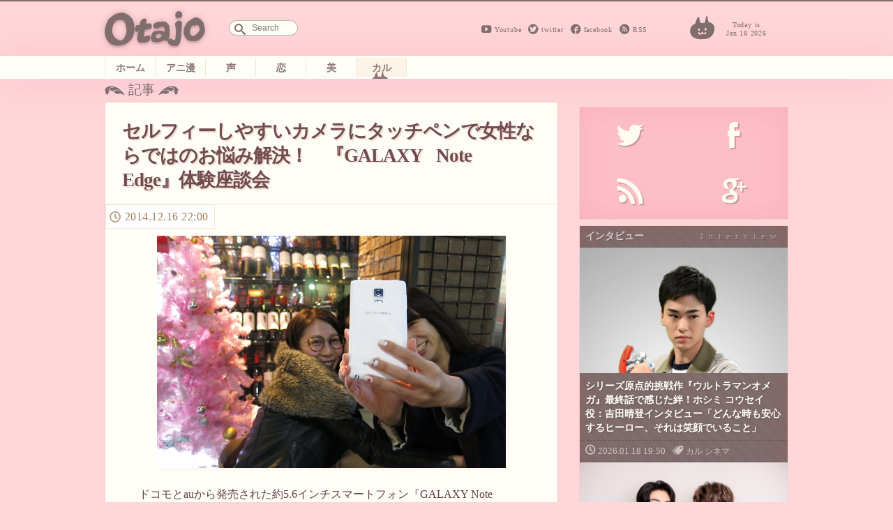

--- FILE ---
content_type: text/html; charset=UTF-8
request_url: https://otajo.jp/44461
body_size: 12175
content:
<!DOCTYPE html>
<html lang="ja">
<head>
<title>セルフィーしやすいカメラにタッチペンで女性ならではのお悩み解決！　『GALAXY Note Edge』体験座談会 ｜ オタ女</title>
<meta property="og:type" content="website" />
<meta property="og:title" content="セルフィーしやすいカメラにタッチペンで女性ならではのお悩み解決！　『GALAXY Note Edge』体験座談会 | オタ女" />
<meta property="og:description" content="“ちょっと”オタクも“隠れ”オタクも毎日楽しく心地よく。 女性の為のマンガ、アニメ、声優情報から、美容と健康にまつわるネタまでゆるりと更新していきます。" />
<meta property="og:url" content="https://otajo.jp/44461" />
<meta property="og:image" content="http://otajo.jp/files/2014/12/IMG_7454.jpg" />
<meta name="description" content="“ちょっと”オタクも“隠れ”オタクも毎日楽しく心地よく。 女性の為のマンガ、アニメ、声優情報から、美容と健康にまつわるネタまでゆるりと更新していきます。" />
<meta property="og:site_name" content="オタ女 | “ちょっと”オタクも“隠れ”オタクも毎日楽しく心地よく。 女性の為のマンガ、アニメ、声優情報から、美容と健康にまつわるネタまでゆるりと更新していきます。" />
<meta property="fb:app_id" content="502107703256633" />
<meta charset="utf-8">
<meta name="viewport" content="width=device-width,initial-scale=1.0"/>
<meta name="google-site-verification" content="l78KrCwRlxL1FmLwJ1tj1oagvKXb02F6LEEySqEagGc" />
<meta name="twitter:card" content="summary_large_image" />
<meta name="twitter:site" content="@otajo_news" />
<link rel="shortcut icon" href="https://otajo.jp/wp-content/themes/otajo/img/favicon.ico"/>
<link rel="alternate" type="application/rss+xml" title="RSS 2.0" href="/feed" />
<meta name='robots' content='max-image-preview:large' />
<link rel='dns-prefetch' href='//fonts.googleapis.com' />
<link rel='dns-prefetch' href='//s.w.org' />
		<script type="30ace1cb018ea6d225b22132-text/javascript">
			window._wpemojiSettings = {"baseUrl":"https:\/\/s.w.org\/images\/core\/emoji\/13.0.1\/72x72\/","ext":".png","svgUrl":"https:\/\/s.w.org\/images\/core\/emoji\/13.0.1\/svg\/","svgExt":".svg","source":{"concatemoji":"https:\/\/otajo.jp\/wp-includes\/js\/wp-emoji-release.min.js?ver=5.7.14"}};
			!function(e,a,t){var n,r,o,i=a.createElement("canvas"),p=i.getContext&&i.getContext("2d");function s(e,t){var a=String.fromCharCode;p.clearRect(0,0,i.width,i.height),p.fillText(a.apply(this,e),0,0);e=i.toDataURL();return p.clearRect(0,0,i.width,i.height),p.fillText(a.apply(this,t),0,0),e===i.toDataURL()}function c(e){var t=a.createElement("script");t.src=e,t.defer=t.type="text/javascript",a.getElementsByTagName("head")[0].appendChild(t)}for(o=Array("flag","emoji"),t.supports={everything:!0,everythingExceptFlag:!0},r=0;r<o.length;r++)t.supports[o[r]]=function(e){if(!p||!p.fillText)return!1;switch(p.textBaseline="top",p.font="600 32px Arial",e){case"flag":return s([127987,65039,8205,9895,65039],[127987,65039,8203,9895,65039])?!1:!s([55356,56826,55356,56819],[55356,56826,8203,55356,56819])&&!s([55356,57332,56128,56423,56128,56418,56128,56421,56128,56430,56128,56423,56128,56447],[55356,57332,8203,56128,56423,8203,56128,56418,8203,56128,56421,8203,56128,56430,8203,56128,56423,8203,56128,56447]);case"emoji":return!s([55357,56424,8205,55356,57212],[55357,56424,8203,55356,57212])}return!1}(o[r]),t.supports.everything=t.supports.everything&&t.supports[o[r]],"flag"!==o[r]&&(t.supports.everythingExceptFlag=t.supports.everythingExceptFlag&&t.supports[o[r]]);t.supports.everythingExceptFlag=t.supports.everythingExceptFlag&&!t.supports.flag,t.DOMReady=!1,t.readyCallback=function(){t.DOMReady=!0},t.supports.everything||(n=function(){t.readyCallback()},a.addEventListener?(a.addEventListener("DOMContentLoaded",n,!1),e.addEventListener("load",n,!1)):(e.attachEvent("onload",n),a.attachEvent("onreadystatechange",function(){"complete"===a.readyState&&t.readyCallback()})),(n=t.source||{}).concatemoji?c(n.concatemoji):n.wpemoji&&n.twemoji&&(c(n.twemoji),c(n.wpemoji)))}(window,document,window._wpemojiSettings);
		</script>
		<style type="text/css">
img.wp-smiley,
img.emoji {
	display: inline !important;
	border: none !important;
	box-shadow: none !important;
	height: 1em !important;
	width: 1em !important;
	margin: 0 .07em !important;
	vertical-align: -0.1em !important;
	background: none !important;
	padding: 0 !important;
}
</style>
	<link rel='stylesheet' id='wp-block-library-css'  href='https://otajo.jp/wp-includes/css/dist/block-library/style.min.css?ver=5.7.14' type='text/css' media='all' />
<link rel='stylesheet' id='otajo_main-css'  href='https://otajo.jp/wp-content/themes/otajo/css/otajo_main.css?ver=20260118' type='text/css' media='all' />
<link rel='stylesheet' id='otajo_side-css'  href='https://otajo.jp/wp-content/themes/otajo/css/otajo_side.css?ver=20260118' type='text/css' media='all' />
<link rel='stylesheet' id='google_fonts-css'  href='https://fonts.googleapis.com/css?family=Voltaire&#038;ver=20260118' type='text/css' media='all' />
<link rel="https://api.w.org/" href="https://otajo.jp/wp-json/" /><link rel="alternate" type="application/json" href="https://otajo.jp/wp-json/wp/v2/posts/44461" /><link rel="EditURI" type="application/rsd+xml" title="RSD" href="https://otajo.jp/xmlrpc.php?rsd" />
<link rel="canonical" href="https://otajo.jp/44461" />
<link rel="alternate" type="application/json+oembed" href="https://otajo.jp/wp-json/oembed/1.0/embed?url=https%3A%2F%2Fotajo.jp%2F44461" />
<link rel="alternate" type="text/xml+oembed" href="https://otajo.jp/wp-json/oembed/1.0/embed?url=https%3A%2F%2Fotajo.jp%2F44461&#038;format=xml" />
<script src="https://partner.googleadservices.com/gampad/google_service.js" type="30ace1cb018ea6d225b22132-text/javascript">
</script>
<script type="30ace1cb018ea6d225b22132-text/javascript">
GS_googleAddAdSenseService("ca-pub-6322315354375602");
GS_googleEnableAllServices();
</script>
<script type="30ace1cb018ea6d225b22132-text/javascript">
GA_googleAddSlot("ca-pub-6322315354375602", "otajo_R01_rect");
GA_googleAddSlot("ca-pub-6322315354375602", "otajo_Rt02_rect");
GA_googleAddSlot("ca-pub-6322315354375602", "otajo_kiji01_rect");
</script>
<script type="30ace1cb018ea6d225b22132-text/javascript">
GA_googleFetchAds();
</script>

</head>
<body>
<!-- ヘッダ -->
<header>
<!-- //ロゴ -->
<div id="haeder-top">
<div id="logo-area">
<h1><a href="https://otajo.jp" id="header-logo"></a>Otajo -オタ女-</h1>
<!-- リンク -->
<div class="social-icon">
  <span class="head_youtube"><a href="https://www.youtube.com/user/getnewstoy">Youtube</a></span>
  <span class="head_twitter"><a href="https://twitter.com/otajo_news">twitter</a></span>
  <span class="head_facebook"><a href="https://www.facebook.com/otajonews">facebook</a></span>
  <span class="head_rss"><a href="/feed">RSS</a></span>
</div>
<!-- 検索フォーム -->
<div id="saerch-area">
<form method="get" id="searchform" action="https://otajo.jp/">
<input type="text" id="searchForm" placeholder="Search" name="s" />
</form>
</div>
<i>Today is<br />Jan 18 2026</i>
<div class="ticker" rel="fade">
</div>
</div>
</div>
<nav>
<ul id="menu-navbar" class="menu"><li class="menu-item-home"><a href="https://otajo.jp/">ホーム</a></li>
<li class="animan"><a href="https://otajo.jp/c/animan">アニ漫</a></li>
<li class="voiceactor"><a href="https://otajo.jp/c/voiceactor">声</a></li>
<li class="love"><a href="https://otajo.jp/c/love">恋</a></li>
<li class="cosmetics2"><a href="https://otajo.jp/c/cosmetics2">美</a></li>
<li class="current-post-parent culture"><a href="https://otajo.jp/c/culture">カル</a></li>
</ul></nav>
</header>
<div id="container">
<div id="mainContent">
<div id="single-main">
<p id="articletitle">記事</p>
<article id="post">
  <h1>セルフィーしやすいカメラにタッチペンで女性ならではのお悩み解決！　『GALAXY Note Edge』体験座談会</h1>
 <ul id="desc">
   <li><time datetime="2014-12-16T22:00:35+09:00" pubdate="pubdate">2014.12.16 22:00</time>
</ul>

<p><img class="aligncenter" src="https://otajo.jp/files/2014/12/IMG_7454.jpg"></p>
<p>ドコモとauから発売された約5.6インチスマートフォン『GALAXY Note Edge』。画面の右端を折り曲げたような独自の『エッジスクリーン』というサブスクリーンが特徴で、写真を見れば「あ～、あのサイドにアイコンが出るヤツね！」とピンと来る人も多いでしょう。</p>
<p>以前ガジェット通信ではこのサブスクリーンだけでどこまでスマホとして使えるのか検証し、レビューをお届けしました。</p>
<p><strong>【関連記事】端を折り曲げたようなサブディスプレーが特徴の『GALAXY Note Edge』　この『エッジスクリーン』だけでどこまでスマホとして使えるか検証してみた</strong><br />
http://getnews.jp/archives/701567 <!-- orig { --><a href="http://getnews.jp/archives/701567" target="_blank">[リンク]</a><!-- } orig --></p>
<p><img class="aligncenter" src="https://otajo.jp/files/2014/12/IMG_7445.jpg"></p>
<p>今回はこの『GALAXY Note Edge』の女子的お役立ち機能をご紹介。スペックの違いとか正直分からない、大きめのスマホって使いこなせないかも……なんて方、多いと思います。筆者も正直そうです。でも、一度触れると「これ便利！」と思うこと間違いなし。某日、ひっそりと行われた女子会にて『GALAXY Note Edge』を実際に使って女子の本音を聞いてきましたよ。</p>
<p><strong>【参加してくれた人】</strong><br />
Aさん：アパレル系勤務の28歳。まとめサイト閲覧が好き。<br />
Bさん：IT系企業勤務の33歳。ゲームアプリ『Frozen』中毒。海外ドラマもスマホで観る派。<br />
Cさん：マスコミ関係の26歳。メールを打つ事がすごく多い。</p>
<h3>セルフィー（自撮り）しやすい広角カメラ！</h3>
<p><img class="aligncenter" src="https://otajo.jp/files/2014/12/DSC_1504.jpg"></p>
<p>『GALAXY Note Edge』の特徴の一つが最大広角120°の広角レンズ。約370万画素という最高スペックのインカメラで、“セルフィー（自撮り）”がラクラクできちゃうのです。</p>
<p><img class="aligncenter" src="https://otajo.jp/files/2014/12/IMG_7449.jpg"></p>
<p>普段よく飲みに行ったり出かけたり、旅行に行くという3人。人気ウェブコミック『独身OLのすべて』（まずりん）よろしく、独身ライフを満喫しているものの、困るのが「写真を撮る時」だそう。</p>
<p>1人ずつ、2人ずつ撮っても良いけどやっぱり3人の写真も欲しい。そんな時には“セルフィー”に限りますが、自分でシャッターを押すと全員ちゃんと入らないことも。「とはいえ、“自撮棒”を使うのも恥ずかしいし、かさばりますよね……（笑）」とAさん。そんな皆さんに『GALAXY Note Edge』での自撮りを試してもらうと、</p>
<p>「広角レンズで皆がちゃんと入る！　『エッジスクリーン』にシャッターアイコンがあるから押しやすい」（Bさん）、「インカメラって、ガクンと画質が落ちるからキレイに撮れないことが多いけど、これはキレイ」（Cさん）と好評。ちなみに、『エッジスクリーン』の他にも背面の心拍センサーをタッチし、離すとシャッターが切れるという裏ワザもあるそうですよ。</p>
<p><img class="aligncenter" src="https://otajo.jp/files/2014/12/20141209_223755.jpg"></p>
<p>※写真が表示されない方はオタ女（https://otajo.jp/44461）でご覧ください。</p>
<p>ちょっと反射してしまいましたが、ちゃ～んと後ろのピンクのクリスマスツリーも入ってます。暗い夜でこの写りなら大満足では？　自撮りだと自分の顔を確認しながら撮影できる（プリクラ方式）ので、ヤバい写真が『Facebook』に公開されなくて安心です！</p>
<h3>長めの爪でもOK＆ハンドクリームベタベタにならないタッチペン</h3>
<p><img class="aligncenter" src="https://otajo.jp/files/2014/12/IMG_7476.jpg"></p>
<p>続いては『GALAXY Note Edge』の特徴の一つである『Sペン』（タッチペン）について。「タッチペンってわざわざ使うかな……？」と疑問気味のCさんに対し、Bさんは「『ツムツム』とかタッチペン使うのが基本だから！」とゲームアプリマニアらしい一言。『LINE:ディズニーツムツム』などのパズルゲーにて、タッチペンを使うのは高スコア獲得のため常識だったようですね。</p>
<p>とまあ、これは一部の人の意見としても「長い爪の女の子って多いから、慣れるとタッチペンの方が楽なんだよ」とBさん。ネイルはせず、爪は短めのAさんも「冬ってハンドクリームをよく塗るから、スマホの画面がベタベタしがち。確かにタッチペンならストレスがなくて楽」と、タッチペンの使い心地に納得。</p>
<p>一方、スマホで仕事関係のメールを書く事が多いCさんも「確かにタッチペンだと長文メールが疲れずに打ちやすい。スマホを2台持ちしているので、1つはこういうタイプでも良いかも」と興味津々でした。</p>
<p><img class="aligncenter" src="https://otajo.jp/files/2014/12/IMG_7478.jpg"></p>
<p>もちろん写真へのペイントもスラスラ！</p>
<h3>使えるアプリに大画面で海外ドラマウォッチ！　スキマ時間にお役立ち</h3>
<p><img class="aligncenter" src="https://otajo.jp/files/2014/12/IMG_7469.jpg"></p>
<p>『GALAXY Note Edge』は見ての通りの大画面。約5.6インチ（1440＋160）×2560 Quad HDで、1677万色と動画を観るのにピッタリのスマホ。毎晩のようにスマホで海外ドラマを観ているというBさんは「画面大きくてすごい！　タブレットまで大きいとベッドの中とかで観るのがちょっと面倒だけど、4インチ台のスマホだと小さいから、これぐらいがちょうど良い」と気に入っている様子。確かに比べてみると画面のサイズが全然違いますね。</p>
<p><img class="aligncenter" src="https://otajo.jp/files/2014/12/IMG_7473.jpg"></p>
<p><img class="aligncenter" src="https://otajo.jp/files/2014/12/IMG_7475.jpg"></p>
<p>また、食べた物を入力しただけでカロリーを自動計算してくれるアプリや、レシピの記録などフォーマットが豊富なノートアプリなど、プリインストールアプリも大充実。ダイエットや健康・美容管理に役立ちそうです。</p>
<p>今回の『GALAXY Note Edge』体験女子座談会を終えて、</p>
<p>「今回色々触ってみて、タッチペンってこんなに使いやすいんだって目からウロコだった！」（Aさん）<br />
「大画面で海外ドラマも観やすいし、大好きなゲームもやりやすい（笑）。白ならサイズが大きめでも圧迫感がなくて女性にピッタリ！」（Bさん）<br />
「スマホとタブレットの中間で、持ち歩きに便利でいい感じ。仕事にもバリバリ使えそう」（Cさん）</p>
<p>と、皆さんテンション高め。スマホの新製品とかスペックに詳しい女性って少ないですが、実際は男性よりも使用意図が多岐に渡る女性の方が、こういったアイテムが向いているのかも？　と筆者も勉強になりました！　ボーナスシーズンの12月。新しいスマホが欲しいな～なんて思っている方は、ぜひ一度ショップで使い心地をチェックしてみてはいかが？</p>
<p><strong>GALAXY Note Edge</strong><br />
<a href="http://www.samsung.com/jp/galaxynote_edge/" target="_blank">http://www.samsung.com/jp/galaxynote_edge/</a></p></blockquote>

<div class="social-banner">
    <div class="col left" style="background-image:url( http://otajo.jp/files/2014/12/IMG_7454.jpg );">
    </div>
    <div class="bg-braun col right ">
      <ul class="share-buttons">
      <li><span class="description">この記事が気に入ったら、<br/>オタ女をフォロー！</span>
      <li><a href="https://twitter.com/otajo_news" class="twitter-follow-button" data-show-count="false" data-lang="ja" data-show-screen-name="false" data-size="large">フォローする</a>
      <script type="30ace1cb018ea6d225b22132-text/javascript">!function(d,s,id){var js,fjs=d.getElementsByTagName(s)[0],p=/^http:/.test(d.location)?'http':'https';if(!d.getElementById(id)){js=d.createElement(s);js.id=id;js.src=p+'://platform.twitter.com/widgets.js';fjs.parentNode.insertBefore(js,fjs);}}(document, 'script', 'twitter-wjs');</script>
      <li class="fb-like-wrap"><div class="fb-like" data-href="https://www.facebook.com/otajonews" data-layout="button" data-action="like" data-show-faces="false" data-share="false"></div></li>
      </ul>
    </div>
</div>




</article>

<h4>その他のおすすめな記事はこちら！</h4>
<div class="Receptacle">
<ul id="yarpp_posts">
<li>
<a href="https://otajo.jp/41685">
<i><img width="500" height="340" src="https://otajo.jp/files/2014/09/072abfbd5eeff9d22764ce71e86990fb.jpg" class="attachment-280 size-280 wp-post-image" alt="" loading="lazy" srcset="https://otajo.jp/files/2014/09/072abfbd5eeff9d22764ce71e86990fb.jpg 500w, https://otajo.jp/files/2014/09/072abfbd5eeff9d22764ce71e86990fb-300x204.jpg 300w" sizes="(max-width: 500px) 100vw, 500px" /></i>
<h5>スマホ対応のハンドクリーム!?　潤うのにサラすべ！　末端冷え性スマホ女子は買い</h5></a>
<b>non</b>
</a>
</li>
<li>
<a href="https://otajo.jp/56057">
<i><img width="800" height="579" src="https://otajo.jp/files/2015/12/TOP3-800x5791.jpg" class="attachment-280 size-280 wp-post-image" alt="" loading="lazy" srcset="https://otajo.jp/files/2015/12/TOP3-800x5791.jpg 800w, https://otajo.jp/files/2015/12/TOP3-800x5791-220x159.jpg 220w, https://otajo.jp/files/2015/12/TOP3-800x5791-300x217.jpg 300w" sizes="(max-width: 800px) 100vw, 800px" /></i>
<h5>追いかけるのも大変！　嵐表紙のTV雑誌　9誌を徹底比較【2015年→2016年版】</h5></a>
<b>non</b>
</a>
</li>
<li>
<a href="https://otajo.jp/72980">
<i><img width="1200" height="734" src="https://otajo.jp/files/2018/07/712f41cc0301193903baffdd4c4320b4.jpg" class="attachment-280 size-280 wp-post-image" alt="" loading="lazy" srcset="https://otajo.jp/files/2018/07/712f41cc0301193903baffdd4c4320b4.jpg 1200w, https://otajo.jp/files/2018/07/712f41cc0301193903baffdd4c4320b4-768x470.jpg 768w, https://otajo.jp/files/2018/07/712f41cc0301193903baffdd4c4320b4-800x489.jpg 800w" sizes="(max-width: 1200px) 100vw, 1200px" /></i>
<h5>ミスド×PABLOコラボ　期間限定『チーズタルド』シリーズを食べ比べ</h5></a>
<b>non</b>
</a>
</li>
<li>
<a href="https://otajo.jp/118068">
<i><img width="2500" height="1667" src="https://otajo.jp/files/2025/03/51560c790a70b388e4f6832c9327bb6f.jpg" class="attachment-280 size-280 wp-post-image" alt="" loading="lazy" srcset="https://otajo.jp/files/2025/03/51560c790a70b388e4f6832c9327bb6f.jpg 2500w, https://otajo.jp/files/2025/03/51560c790a70b388e4f6832c9327bb6f-800x533.jpg 800w, https://otajo.jp/files/2025/03/51560c790a70b388e4f6832c9327bb6f-768x512.jpg 768w, https://otajo.jp/files/2025/03/51560c790a70b388e4f6832c9327bb6f-1536x1024.jpg 1536w, https://otajo.jp/files/2025/03/51560c790a70b388e4f6832c9327bb6f-2048x1366.jpg 2048w" sizes="(max-width: 2500px) 100vw, 2500px" /></i>
<h5>ついに＜イーストキング＞登場！関西代表の座をかけたお米とパンの穀物対決！神戸セラボも一緒に炊きあがる『RICE on STAGE「ラブ米」～Golden wheat～』</h5></a>
<b>non</b>
</a>
</li>
<li>
<a href="https://otajo.jp/118117">
<i><img width="706" height="1000" src="https://otajo.jp/files/2025/04/468265d1c15ded1222783f17e7ec58b1.jpg" class="attachment-280 size-280 wp-post-image" alt="" loading="lazy" srcset="https://otajo.jp/files/2025/04/468265d1c15ded1222783f17e7ec58b1.jpg 706w, https://otajo.jp/files/2025/04/468265d1c15ded1222783f17e7ec58b1-565x800.jpg 565w" sizes="(max-width: 706px) 100vw, 706px" /></i>
<h5>滝沢秀明演出　チケット完売のIMP.初主演舞台「IMPACT」ライブビューイング決定！3公演全国映画館約200館で実施</h5></a>
<b>non</b>
</a>
</li>
<li>
<a href="https://otajo.jp/118142">
<i><img width="2560" height="1703" src="https://otajo.jp/files/2025/05/DSC3439-scaled.jpg" class="attachment-280 size-280 wp-post-image" alt="" loading="lazy" srcset="https://otajo.jp/files/2025/05/DSC3439-scaled.jpg 2560w, https://otajo.jp/files/2025/05/DSC3439-800x532.jpg 800w, https://otajo.jp/files/2025/05/DSC3439-768x511.jpg 768w, https://otajo.jp/files/2025/05/DSC3439-1536x1022.jpg 1536w, https://otajo.jp/files/2025/05/DSC3439-2048x1363.jpg 2048w" sizes="(max-width: 2560px) 100vw, 2560px" /></i>
<h5>小宮璃央 念願の共演に「やっぱり響矢くんしかいなかった」あなたは誰を選ぶ!?「瀬田に清き1票を（笑）」『波うららかに、めおと日和』インタビュー</h5></a>
<b>erini</b>
</a>
</li>
<li>
<a href="https://otajo.jp/118167">
<i><img width="2000" height="1333" src="https://otajo.jp/files/2025/05/K01_3616.jpg" class="attachment-280 size-280 wp-post-image" alt="" loading="lazy" srcset="https://otajo.jp/files/2025/05/K01_3616.jpg 2000w, https://otajo.jp/files/2025/05/K01_3616-800x533.jpg 800w, https://otajo.jp/files/2025/05/K01_3616-768x512.jpg 768w, https://otajo.jp/files/2025/05/K01_3616-1536x1024.jpg 1536w" sizes="(max-width: 2000px) 100vw, 2000px" /></i>
<h5>U-20日本代表チーム登場！舞台『ブルーロック』4th STAGE上演中　応援グッズで試合観戦感高まる！劇場全体がスタジアムに</h5></a>
<b>non</b>
</a>
</li>
<li>
<a href="https://otajo.jp/118195">
<i><img width="2250" height="1500" src="https://otajo.jp/files/2025/06/A7T00135.jpg" class="attachment-280 size-280 wp-post-image" alt="" loading="lazy" srcset="https://otajo.jp/files/2025/06/A7T00135.jpg 2250w, https://otajo.jp/files/2025/06/A7T00135-800x533.jpg 800w, https://otajo.jp/files/2025/06/A7T00135-768x512.jpg 768w, https://otajo.jp/files/2025/06/A7T00135-1536x1024.jpg 1536w, https://otajo.jp/files/2025/06/A7T00135-2048x1365.jpg 2048w" sizes="(max-width: 2250px) 100vw, 2250px" /></i>
<h5>話題の胸キュンドラマ『波うららかに、めおと日和』本田響矢「瀧昌とは不器用さも含めて似ている気がします」撮り下ろしインタビュー</h5></a>
<b>non</b>
</a>
</li>
<li>
<a href="https://otajo.jp/118210">
<i><img width="2560" height="1707" src="https://otajo.jp/files/2025/06/250422_y_0641-scaled.jpg" class="attachment-280 size-280 wp-post-image" alt="" loading="lazy" srcset="https://otajo.jp/files/2025/06/250422_y_0641-scaled.jpg 2560w, https://otajo.jp/files/2025/06/250422_y_0641-800x533.jpg 800w, https://otajo.jp/files/2025/06/250422_y_0641-768x512.jpg 768w, https://otajo.jp/files/2025/06/250422_y_0641-1536x1024.jpg 1536w, https://otajo.jp/files/2025/06/250422_y_0641-2048x1365.jpg 2048w" sizes="(max-width: 2560px) 100vw, 2560px" /></i>
<h5>箭内夢菜　胸キュンシーンは顔が近すぎて焦点が合わない!? 曽野舜太の気遣いにもキュン！おまけコーナーも必見の激甘恋愛ドラマ『低体温男子になつかれました。』インタビュー</h5></a>
<b>non</b>
</a>
</li>
</ul>
</div>

<div class="back">
 <ul id="desc">
   <li><time datetime="2014-12-16T22:00:35+09:00" pubdate="pubdate">2014.12.16 22:00</time>
</ul>
<div class="post-tag-list"><span></span><a href="https://otajo.jp/t/galaxy-note-edge" rel="tag">GALAXY Note Edge</a> <a href="https://otajo.jp/t/%e3%82%b9%e3%83%9e%e3%83%bc%e3%83%88%e3%83%95%e3%82%a9%e3%83%b3" rel="tag">スマートフォン</a> <a href="https://otajo.jp/t/%e3%82%b9%e3%83%9e%e3%83%9b" rel="tag">スマホ</a> <a href="https://otajo.jp/t/%e3%83%ac%e3%83%93%e3%83%a5%e3%83%bc" rel="tag">レビュー</a></div>
<aside>
</aside>
</div>

<div id="box-writer" class="back">
  <div id="writerprofile">
  <img alt='' src='https://otajo.jp/files/2012/09/mail.google.com-avatar.jpg' srcset='https://secure.gravatar.com/avatar/1f7d62d6425d5c90222809522e1a6fc6?s=192&#038;d=mm&#038;r=g 2x' class='avatar avatar-96 photo' height='96' width='96' loading='lazy'/>      <em>記者プロフィール</em>
    <h1><a href="/author/eri">藤本エリ</a></h1>
    <p class="descri">日常系アニメと、黒髪・細身キャラクターをこよなく愛するライター。一番応援している声優は小野大輔さん。</p>
    </div>
<aside class="adsense">
<!-- otajo_kiji01_rect -->
<script type="30ace1cb018ea6d225b22132-text/javascript">
GA_googleFillSlot("otajo_kiji01_rect");
</script>
</aside>
</div>

<h4><a href="https://otajo.jp/c/culture" rel="category tag">カル</a>の新着記事一覧</h4>
<div class="Receptacle back">
<ul id="other-catlist">
<li><i><time datetime="2026-01-18T21:20:06+09:00">2026.01.18</time></i>
<h5><a href="https://otajo.jp/119088"title="『機動戦士ガンダム 閃光のハサウェイ キルケーの魔女』入プレ第1弾詳細＆公開記念舞台挨拶LV発表！IMAX特典も">『機動戦士ガンダム 閃光のハサウェイ キルケーの魔女』入プレ第1弾詳細＆公開記...</a></h5>
<li><i><time datetime="2026-01-18T19:50:02+09:00">2026.01.18</time></i>
<h5><a href="https://otajo.jp/119073"title="シリーズ原点的挑戦作『ウルトラマンオメガ』最終話で感じた絆！ホシミ コウセイ役：吉田晴登インタビュー「どんな時も安心するヒーロー、それは笑顔でいること」">シリーズ原点的挑戦作『ウルトラマンオメガ』最終話で感じた絆！ホシミ コウセイ役...</a></h5>
<li><i><time datetime="2025-12-21T18:25:43+09:00">2025.12.21</time></i>
<h5><a href="https://otajo.jp/119028"title="「包帯さやかデザイン的に好き」「ここでマギカちゃんが登場するパターンだな」最新作『劇場版 魔法少女まどか☆マギカ〈ワルプルギスの廻天〉』予告映像第2弾解禁">「包帯さやかデザイン的に好き」「ここでマギカちゃんが登場するパターンだな」最新...</a></h5>
<li><i><time datetime="2025-12-19T10:15:43+09:00">2025.12.19</time></i>
<h5><a href="https://otajo.jp/119009"title="知念英和＆日野友輔インタビュー　全部受け止めてくれる信頼関係！好きなお菓子は？『仮面ライダーガヴ ギルティ・パルフェ』大ヒット上映中">知念英和＆日野友輔インタビュー　全部受け止めてくれる信頼関係！好きなお菓子は？...</a></h5>
<li><i><time datetime="2025-12-18T17:45:51+09:00">2025.12.18</time></i>
<h5><a href="https://otajo.jp/118990"title="1月2日より歴代ガンダム上映「ガンダムシネマラリー feat.閃光のハサウェイ」開催詳細＆入プレ決定！最新作『キルケーの魔女』本予告も解禁">1月2日より歴代ガンダム上映「ガンダムシネマラリー feat.閃光のハサウェイ...</a></h5>
</ul>
</div>
</div>
<div id="rightColumn">
<aside id="text-4" class="sidebar-box"><!-- サイド上段広告 -->			<div class="textwidget"><!-- otajo_kiji01_rect -->
<script type="30ace1cb018ea6d225b22132-text/javascript">
GA_googleFillSlot("otajo_R01_rect");
</script></div>
		</aside><aside id="text-6" class="sidebar-box"><!-- ソーシャルボタン -->			<div class="textwidget"><div class="sosial-area">
<ul id="sosial-icon">
<li><a id="twitter-icon" class="popup" href="https://twitter.com/intent/user?screen_name=otajo_news"><span>Twitter</span></a>
<li><a id="facebook-icon" href="http://facbook.com/otajonews" title="Otajo facebookをいいね！" target="_blank" rel="noopener"><span>facebook</span></a>
<li><a id="rssfeed-icon" title="RSS最新のフィードを！" href="/feed" target="_blank" rel="noopener"><span>RSS</span></a>
<li><a id="google-icon" title="googleは準備中です" href="" target="_blank" rel="noopener"><span>google+</span></a>
</ul>
</div></div>
		</aside><aside id="text-8" class="sidebar-box"><!-- インタビュー -->			<div class="textwidget"><div id="interview" class="interview special bg-braun">
<h2>インタビュー</h2>
<div class="box"><i><a href="https://otajo.jp/119073"><img width="1715" height="2560" src="https://otajo.jp/files/2026/01/1-scaled.jpg" class="attachment-280 size-280 wp-post-image" alt="" loading="lazy" srcset="https://otajo.jp/files/2026/01/1-scaled.jpg 1715w, https://otajo.jp/files/2026/01/1-536x800.jpg 536w, https://otajo.jp/files/2026/01/1-768x1146.jpg 768w, https://otajo.jp/files/2026/01/1-1029x1536.jpg 1029w, https://otajo.jp/files/2026/01/1-1372x2048.jpg 1372w" sizes="(max-width: 1715px) 100vw, 1715px" /></a></i>
<h5><a href="https://otajo.jp/119073">シリーズ原点的挑戦作『ウルトラマンオメガ』最終話で感じた絆！ホシミ コウセイ役：吉田晴登インタビュー「どんな時も安心するヒーロー、それは笑顔でいること」</a></h5>
<ul>
  <li><time>2026.01.18 19:50</time></li>
  <li class="genre"><a href="https://otajo.jp/c/culture" rel="category tag">カル</a> <a href="https://otajo.jp/c/culture/cinema" rel="category tag">シネマ</a></li>
</ul>
</div>
<div class="box"><i><a href="https://otajo.jp/119009"><img width="1680" height="1120" src="https://otajo.jp/files/2025/12/DSC_3137f1.jpg" class="attachment-280 size-280 wp-post-image" alt="" loading="lazy" srcset="https://otajo.jp/files/2025/12/DSC_3137f1.jpg 1680w, https://otajo.jp/files/2025/12/DSC_3137f1-800x533.jpg 800w, https://otajo.jp/files/2025/12/DSC_3137f1-768x512.jpg 768w, https://otajo.jp/files/2025/12/DSC_3137f1-1536x1024.jpg 1536w" sizes="(max-width: 1680px) 100vw, 1680px" /></a></i>
<h5><a href="https://otajo.jp/119009">知念英和＆日野友輔インタビュー　全部受け止めてくれる信頼関係！好きなお菓子は？『仮面ライダーガヴ ギルティ・パルフェ』大ヒット上映中</a></h5>
<ul>
  <li><time>2025.12.19 10:15</time></li>
  <li class="genre"><a href="https://otajo.jp/c/culture" rel="category tag">カル</a> <a href="https://otajo.jp/c/culture/cinema" rel="category tag">シネマ</a></li>
</ul>
</div>

</div></div>
		</aside><aside id="text-9" class="sidebar-box"><!-- イベント -->			<div class="textwidget"><div id="event" class="event special bg-green">
<h2>イベント</h2>
<div class="box"><i><a href="https://otajo.jp/119046"><img width="1000" height="666" src="https://otajo.jp/files/2025/12/cef1e3a21f5783602cbd2e0432974ed8.jpg" class="attachment-280 size-280 wp-post-image" alt="" loading="lazy" srcset="https://otajo.jp/files/2025/12/cef1e3a21f5783602cbd2e0432974ed8.jpg 1000w, https://otajo.jp/files/2025/12/cef1e3a21f5783602cbd2e0432974ed8-800x533.jpg 800w, https://otajo.jp/files/2025/12/cef1e3a21f5783602cbd2e0432974ed8-768x511.jpg 768w" sizes="(max-width: 1000px) 100vw, 1000px" /></a></i>
<h5><a href="https://otajo.jp/119046">ヒロアカアニメ最終回「台本のト書きを見た時には驚いた」キャストも一緒に鑑賞イベント【『僕のヒーローアカデミア FINAL SEASON』ULTRA SCREENING】レポ</a></h5>
<ul>
  <li><time>2025.12.16 15:00</time></li>
  <li class="genre"><a href="https://otajo.jp/c/animan/anime" rel="category tag">アニメ</a> <a href="https://otajo.jp/c/animan" rel="category tag">アニ漫</a> <a href="https://otajo.jp/c/animan/comic" rel="category tag">漫画</a></li>
</ul>
</div>

</div>
</div>
		</aside><aside id="text-7" class="sidebar-box"><!-- ランキング -->			<div class="textwidget">[ranking]</div>
		</aside><aside id="text-3" class="sidebar-box"><!-- サイド下段広告 -->			<div class="textwidget"><!-- otajo_Rt02_rect -->
<script type="30ace1cb018ea6d225b22132-text/javascript">
GA_googleFillSlot("otajo_Rt02_rect");
</script></div>
		</aside><aside id="text-5" class="sidebar-box"><!-- facebook -->			<div class="textwidget"><div id="parts-facebook">
  <h2>FACEBOOK</h2>
<div class="facebook-bg" >
<div class="fb-page" data-href="https://www.facebook.com/otajonews" data-width="500px" data-hide-cover="false" data-show-facepile="true" data-show-posts="false"><div class="fb-xfbml-parse-ignore"><blockquote cite="https://www.facebook.com/otajonews"><a href="https://www.facebook.com/otajonews">オタ女</a></blockquote></div></div>
</div>
</div></div>
		</aside>
</div>
</div>
</div>
<footer class="bg-braun">
<ul>
<li><p>Copyright &copy; <a href="http://tokyosangyo.jp/" target="_blank">東京産業新聞社</a> All right reserved.</p>
<li><a href="/about" title="Otajoについて">Otajoについて.</a>
<li><a href="/faq">お問い合わせ</a>
</ul>
</footer>
<!-- TOPヘ戻るボタン -->
<p id="page-top"><a href="#haeder-top">PAGE TOP</a></p>

<script type="30ace1cb018ea6d225b22132-text/javascript" src='https://otajo.jp/wp-includes/js/wp-embed.min.js?ver=5.7.14' id='wp-embed-js'></script>

<script src="https://ajax.googleapis.com/ajax/libs/jquery/1.8.3/jquery.min.js" type="30ace1cb018ea6d225b22132-text/javascript"></script>
<!-- 画像リサイズスクリプト -->
<script src="https://otajo.jp/wp-content/themes/otajo/js/imgLiquid-min.js" type="30ace1cb018ea6d225b22132-text/javascript"></script>
<script type="30ace1cb018ea6d225b22132-text/javascript">
$(function() {
  var showFlag = false;
  var topBtn = $('#page-top');
  topBtn.css('bottom', '-100px');
  var showFlag = false;
  //スクロールが500にしたらボタン表示
  $(window).scroll(function () {
    if ($(this).scrollTop() > 500) {
      if (showFlag == false) {
        showFlag = true;
        topBtn.stop().animate({'bottom' : '20px'}, 200);
      }
    } else {
      if (showFlag) {
        showFlag = false;
        topBtn.stop().animate({'bottom' : '-100px'}, 200);
      }
    }
  });
  //スクロールしてトップ
    topBtn.click(function () {
    $('body,html').animate({
      scrollTop: 0
    }, 500);
    return false;
    });
});
(function($){
    $(function(){
        $('.thumbnail i, .subNews i, #topics-box li i, #categorypages ul li i, .Receptacle #yarpp_posts li a i').imgLiquid({ fill:true});
    });
})(jQuery);

$(function() {
     $(".popup").click(function(){
          window.open(this.href,"WindowName","width=500,height=300,menubar=no,toolbar=no,resizable=yes,scrollbars=yes");
          return false;
     });
});

$(function(){
  // 動画の区別
  $("iframe[src*='youtube.com']").wrap('<div class="movie-post"></div>');
  $("embed[src*='youtube.com']").wrap('<div class="movie-post"></div>');
  $("object[src*='youtube.com']").wrap('<div class="movie-post"></div>');
  $("iframe[src*='instagram.com']").wrap('<div class="instagram-container"></div>');
});

</script>
<script type="30ace1cb018ea6d225b22132-text/javascript">
  (function(i,s,o,g,r,a,m){i['GoogleAnalyticsObject']=r;i[r]=i[r]||function(){
  (i[r].q=i[r].q||[]).push(arguments)},i[r].l=1*new Date();a=s.createElement(o),
  m=s.getElementsByTagName(o)[0];a.async=1;a.src=g;m.parentNode.insertBefore(a,m)
  })(window,document,'script','//www.google-analytics.com/analytics.js','ga');

  ga('create', 'UA-6075161-9', 'otajo.jp');
  ga('send', 'pageview');
</script>
<script src="/cdn-cgi/scripts/7d0fa10a/cloudflare-static/rocket-loader.min.js" data-cf-settings="30ace1cb018ea6d225b22132-|49" defer></script><script defer src="https://static.cloudflareinsights.com/beacon.min.js/vcd15cbe7772f49c399c6a5babf22c1241717689176015" integrity="sha512-ZpsOmlRQV6y907TI0dKBHq9Md29nnaEIPlkf84rnaERnq6zvWvPUqr2ft8M1aS28oN72PdrCzSjY4U6VaAw1EQ==" data-cf-beacon='{"version":"2024.11.0","token":"9326af8e858d4c3a8eb381614e68b2bf","r":1,"server_timing":{"name":{"cfCacheStatus":true,"cfEdge":true,"cfExtPri":true,"cfL4":true,"cfOrigin":true,"cfSpeedBrain":true},"location_startswith":null}}' crossorigin="anonymous"></script>
</body>
</html>
